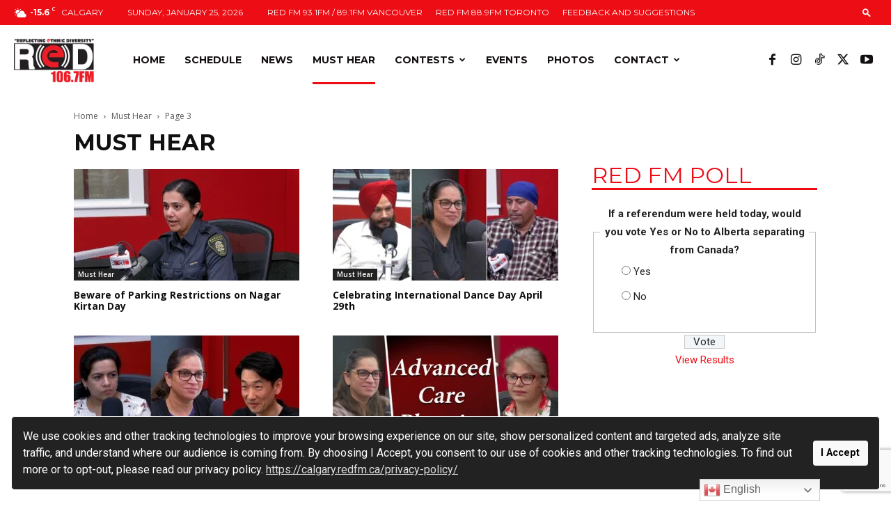

--- FILE ---
content_type: text/html; charset=utf-8
request_url: https://www.google.com/recaptcha/api2/anchor?ar=1&k=6LeXz9YUAAAAADHqIJDqiXSXUMdsGJv5-dM-YpcD&co=aHR0cHM6Ly9jYWxnYXJ5LnJlZGZtLmNhOjQ0Mw..&hl=en&v=PoyoqOPhxBO7pBk68S4YbpHZ&size=invisible&anchor-ms=20000&execute-ms=30000&cb=fwm5dbop0yyc
body_size: 49655
content:
<!DOCTYPE HTML><html dir="ltr" lang="en"><head><meta http-equiv="Content-Type" content="text/html; charset=UTF-8">
<meta http-equiv="X-UA-Compatible" content="IE=edge">
<title>reCAPTCHA</title>
<style type="text/css">
/* cyrillic-ext */
@font-face {
  font-family: 'Roboto';
  font-style: normal;
  font-weight: 400;
  font-stretch: 100%;
  src: url(//fonts.gstatic.com/s/roboto/v48/KFO7CnqEu92Fr1ME7kSn66aGLdTylUAMa3GUBHMdazTgWw.woff2) format('woff2');
  unicode-range: U+0460-052F, U+1C80-1C8A, U+20B4, U+2DE0-2DFF, U+A640-A69F, U+FE2E-FE2F;
}
/* cyrillic */
@font-face {
  font-family: 'Roboto';
  font-style: normal;
  font-weight: 400;
  font-stretch: 100%;
  src: url(//fonts.gstatic.com/s/roboto/v48/KFO7CnqEu92Fr1ME7kSn66aGLdTylUAMa3iUBHMdazTgWw.woff2) format('woff2');
  unicode-range: U+0301, U+0400-045F, U+0490-0491, U+04B0-04B1, U+2116;
}
/* greek-ext */
@font-face {
  font-family: 'Roboto';
  font-style: normal;
  font-weight: 400;
  font-stretch: 100%;
  src: url(//fonts.gstatic.com/s/roboto/v48/KFO7CnqEu92Fr1ME7kSn66aGLdTylUAMa3CUBHMdazTgWw.woff2) format('woff2');
  unicode-range: U+1F00-1FFF;
}
/* greek */
@font-face {
  font-family: 'Roboto';
  font-style: normal;
  font-weight: 400;
  font-stretch: 100%;
  src: url(//fonts.gstatic.com/s/roboto/v48/KFO7CnqEu92Fr1ME7kSn66aGLdTylUAMa3-UBHMdazTgWw.woff2) format('woff2');
  unicode-range: U+0370-0377, U+037A-037F, U+0384-038A, U+038C, U+038E-03A1, U+03A3-03FF;
}
/* math */
@font-face {
  font-family: 'Roboto';
  font-style: normal;
  font-weight: 400;
  font-stretch: 100%;
  src: url(//fonts.gstatic.com/s/roboto/v48/KFO7CnqEu92Fr1ME7kSn66aGLdTylUAMawCUBHMdazTgWw.woff2) format('woff2');
  unicode-range: U+0302-0303, U+0305, U+0307-0308, U+0310, U+0312, U+0315, U+031A, U+0326-0327, U+032C, U+032F-0330, U+0332-0333, U+0338, U+033A, U+0346, U+034D, U+0391-03A1, U+03A3-03A9, U+03B1-03C9, U+03D1, U+03D5-03D6, U+03F0-03F1, U+03F4-03F5, U+2016-2017, U+2034-2038, U+203C, U+2040, U+2043, U+2047, U+2050, U+2057, U+205F, U+2070-2071, U+2074-208E, U+2090-209C, U+20D0-20DC, U+20E1, U+20E5-20EF, U+2100-2112, U+2114-2115, U+2117-2121, U+2123-214F, U+2190, U+2192, U+2194-21AE, U+21B0-21E5, U+21F1-21F2, U+21F4-2211, U+2213-2214, U+2216-22FF, U+2308-230B, U+2310, U+2319, U+231C-2321, U+2336-237A, U+237C, U+2395, U+239B-23B7, U+23D0, U+23DC-23E1, U+2474-2475, U+25AF, U+25B3, U+25B7, U+25BD, U+25C1, U+25CA, U+25CC, U+25FB, U+266D-266F, U+27C0-27FF, U+2900-2AFF, U+2B0E-2B11, U+2B30-2B4C, U+2BFE, U+3030, U+FF5B, U+FF5D, U+1D400-1D7FF, U+1EE00-1EEFF;
}
/* symbols */
@font-face {
  font-family: 'Roboto';
  font-style: normal;
  font-weight: 400;
  font-stretch: 100%;
  src: url(//fonts.gstatic.com/s/roboto/v48/KFO7CnqEu92Fr1ME7kSn66aGLdTylUAMaxKUBHMdazTgWw.woff2) format('woff2');
  unicode-range: U+0001-000C, U+000E-001F, U+007F-009F, U+20DD-20E0, U+20E2-20E4, U+2150-218F, U+2190, U+2192, U+2194-2199, U+21AF, U+21E6-21F0, U+21F3, U+2218-2219, U+2299, U+22C4-22C6, U+2300-243F, U+2440-244A, U+2460-24FF, U+25A0-27BF, U+2800-28FF, U+2921-2922, U+2981, U+29BF, U+29EB, U+2B00-2BFF, U+4DC0-4DFF, U+FFF9-FFFB, U+10140-1018E, U+10190-1019C, U+101A0, U+101D0-101FD, U+102E0-102FB, U+10E60-10E7E, U+1D2C0-1D2D3, U+1D2E0-1D37F, U+1F000-1F0FF, U+1F100-1F1AD, U+1F1E6-1F1FF, U+1F30D-1F30F, U+1F315, U+1F31C, U+1F31E, U+1F320-1F32C, U+1F336, U+1F378, U+1F37D, U+1F382, U+1F393-1F39F, U+1F3A7-1F3A8, U+1F3AC-1F3AF, U+1F3C2, U+1F3C4-1F3C6, U+1F3CA-1F3CE, U+1F3D4-1F3E0, U+1F3ED, U+1F3F1-1F3F3, U+1F3F5-1F3F7, U+1F408, U+1F415, U+1F41F, U+1F426, U+1F43F, U+1F441-1F442, U+1F444, U+1F446-1F449, U+1F44C-1F44E, U+1F453, U+1F46A, U+1F47D, U+1F4A3, U+1F4B0, U+1F4B3, U+1F4B9, U+1F4BB, U+1F4BF, U+1F4C8-1F4CB, U+1F4D6, U+1F4DA, U+1F4DF, U+1F4E3-1F4E6, U+1F4EA-1F4ED, U+1F4F7, U+1F4F9-1F4FB, U+1F4FD-1F4FE, U+1F503, U+1F507-1F50B, U+1F50D, U+1F512-1F513, U+1F53E-1F54A, U+1F54F-1F5FA, U+1F610, U+1F650-1F67F, U+1F687, U+1F68D, U+1F691, U+1F694, U+1F698, U+1F6AD, U+1F6B2, U+1F6B9-1F6BA, U+1F6BC, U+1F6C6-1F6CF, U+1F6D3-1F6D7, U+1F6E0-1F6EA, U+1F6F0-1F6F3, U+1F6F7-1F6FC, U+1F700-1F7FF, U+1F800-1F80B, U+1F810-1F847, U+1F850-1F859, U+1F860-1F887, U+1F890-1F8AD, U+1F8B0-1F8BB, U+1F8C0-1F8C1, U+1F900-1F90B, U+1F93B, U+1F946, U+1F984, U+1F996, U+1F9E9, U+1FA00-1FA6F, U+1FA70-1FA7C, U+1FA80-1FA89, U+1FA8F-1FAC6, U+1FACE-1FADC, U+1FADF-1FAE9, U+1FAF0-1FAF8, U+1FB00-1FBFF;
}
/* vietnamese */
@font-face {
  font-family: 'Roboto';
  font-style: normal;
  font-weight: 400;
  font-stretch: 100%;
  src: url(//fonts.gstatic.com/s/roboto/v48/KFO7CnqEu92Fr1ME7kSn66aGLdTylUAMa3OUBHMdazTgWw.woff2) format('woff2');
  unicode-range: U+0102-0103, U+0110-0111, U+0128-0129, U+0168-0169, U+01A0-01A1, U+01AF-01B0, U+0300-0301, U+0303-0304, U+0308-0309, U+0323, U+0329, U+1EA0-1EF9, U+20AB;
}
/* latin-ext */
@font-face {
  font-family: 'Roboto';
  font-style: normal;
  font-weight: 400;
  font-stretch: 100%;
  src: url(//fonts.gstatic.com/s/roboto/v48/KFO7CnqEu92Fr1ME7kSn66aGLdTylUAMa3KUBHMdazTgWw.woff2) format('woff2');
  unicode-range: U+0100-02BA, U+02BD-02C5, U+02C7-02CC, U+02CE-02D7, U+02DD-02FF, U+0304, U+0308, U+0329, U+1D00-1DBF, U+1E00-1E9F, U+1EF2-1EFF, U+2020, U+20A0-20AB, U+20AD-20C0, U+2113, U+2C60-2C7F, U+A720-A7FF;
}
/* latin */
@font-face {
  font-family: 'Roboto';
  font-style: normal;
  font-weight: 400;
  font-stretch: 100%;
  src: url(//fonts.gstatic.com/s/roboto/v48/KFO7CnqEu92Fr1ME7kSn66aGLdTylUAMa3yUBHMdazQ.woff2) format('woff2');
  unicode-range: U+0000-00FF, U+0131, U+0152-0153, U+02BB-02BC, U+02C6, U+02DA, U+02DC, U+0304, U+0308, U+0329, U+2000-206F, U+20AC, U+2122, U+2191, U+2193, U+2212, U+2215, U+FEFF, U+FFFD;
}
/* cyrillic-ext */
@font-face {
  font-family: 'Roboto';
  font-style: normal;
  font-weight: 500;
  font-stretch: 100%;
  src: url(//fonts.gstatic.com/s/roboto/v48/KFO7CnqEu92Fr1ME7kSn66aGLdTylUAMa3GUBHMdazTgWw.woff2) format('woff2');
  unicode-range: U+0460-052F, U+1C80-1C8A, U+20B4, U+2DE0-2DFF, U+A640-A69F, U+FE2E-FE2F;
}
/* cyrillic */
@font-face {
  font-family: 'Roboto';
  font-style: normal;
  font-weight: 500;
  font-stretch: 100%;
  src: url(//fonts.gstatic.com/s/roboto/v48/KFO7CnqEu92Fr1ME7kSn66aGLdTylUAMa3iUBHMdazTgWw.woff2) format('woff2');
  unicode-range: U+0301, U+0400-045F, U+0490-0491, U+04B0-04B1, U+2116;
}
/* greek-ext */
@font-face {
  font-family: 'Roboto';
  font-style: normal;
  font-weight: 500;
  font-stretch: 100%;
  src: url(//fonts.gstatic.com/s/roboto/v48/KFO7CnqEu92Fr1ME7kSn66aGLdTylUAMa3CUBHMdazTgWw.woff2) format('woff2');
  unicode-range: U+1F00-1FFF;
}
/* greek */
@font-face {
  font-family: 'Roboto';
  font-style: normal;
  font-weight: 500;
  font-stretch: 100%;
  src: url(//fonts.gstatic.com/s/roboto/v48/KFO7CnqEu92Fr1ME7kSn66aGLdTylUAMa3-UBHMdazTgWw.woff2) format('woff2');
  unicode-range: U+0370-0377, U+037A-037F, U+0384-038A, U+038C, U+038E-03A1, U+03A3-03FF;
}
/* math */
@font-face {
  font-family: 'Roboto';
  font-style: normal;
  font-weight: 500;
  font-stretch: 100%;
  src: url(//fonts.gstatic.com/s/roboto/v48/KFO7CnqEu92Fr1ME7kSn66aGLdTylUAMawCUBHMdazTgWw.woff2) format('woff2');
  unicode-range: U+0302-0303, U+0305, U+0307-0308, U+0310, U+0312, U+0315, U+031A, U+0326-0327, U+032C, U+032F-0330, U+0332-0333, U+0338, U+033A, U+0346, U+034D, U+0391-03A1, U+03A3-03A9, U+03B1-03C9, U+03D1, U+03D5-03D6, U+03F0-03F1, U+03F4-03F5, U+2016-2017, U+2034-2038, U+203C, U+2040, U+2043, U+2047, U+2050, U+2057, U+205F, U+2070-2071, U+2074-208E, U+2090-209C, U+20D0-20DC, U+20E1, U+20E5-20EF, U+2100-2112, U+2114-2115, U+2117-2121, U+2123-214F, U+2190, U+2192, U+2194-21AE, U+21B0-21E5, U+21F1-21F2, U+21F4-2211, U+2213-2214, U+2216-22FF, U+2308-230B, U+2310, U+2319, U+231C-2321, U+2336-237A, U+237C, U+2395, U+239B-23B7, U+23D0, U+23DC-23E1, U+2474-2475, U+25AF, U+25B3, U+25B7, U+25BD, U+25C1, U+25CA, U+25CC, U+25FB, U+266D-266F, U+27C0-27FF, U+2900-2AFF, U+2B0E-2B11, U+2B30-2B4C, U+2BFE, U+3030, U+FF5B, U+FF5D, U+1D400-1D7FF, U+1EE00-1EEFF;
}
/* symbols */
@font-face {
  font-family: 'Roboto';
  font-style: normal;
  font-weight: 500;
  font-stretch: 100%;
  src: url(//fonts.gstatic.com/s/roboto/v48/KFO7CnqEu92Fr1ME7kSn66aGLdTylUAMaxKUBHMdazTgWw.woff2) format('woff2');
  unicode-range: U+0001-000C, U+000E-001F, U+007F-009F, U+20DD-20E0, U+20E2-20E4, U+2150-218F, U+2190, U+2192, U+2194-2199, U+21AF, U+21E6-21F0, U+21F3, U+2218-2219, U+2299, U+22C4-22C6, U+2300-243F, U+2440-244A, U+2460-24FF, U+25A0-27BF, U+2800-28FF, U+2921-2922, U+2981, U+29BF, U+29EB, U+2B00-2BFF, U+4DC0-4DFF, U+FFF9-FFFB, U+10140-1018E, U+10190-1019C, U+101A0, U+101D0-101FD, U+102E0-102FB, U+10E60-10E7E, U+1D2C0-1D2D3, U+1D2E0-1D37F, U+1F000-1F0FF, U+1F100-1F1AD, U+1F1E6-1F1FF, U+1F30D-1F30F, U+1F315, U+1F31C, U+1F31E, U+1F320-1F32C, U+1F336, U+1F378, U+1F37D, U+1F382, U+1F393-1F39F, U+1F3A7-1F3A8, U+1F3AC-1F3AF, U+1F3C2, U+1F3C4-1F3C6, U+1F3CA-1F3CE, U+1F3D4-1F3E0, U+1F3ED, U+1F3F1-1F3F3, U+1F3F5-1F3F7, U+1F408, U+1F415, U+1F41F, U+1F426, U+1F43F, U+1F441-1F442, U+1F444, U+1F446-1F449, U+1F44C-1F44E, U+1F453, U+1F46A, U+1F47D, U+1F4A3, U+1F4B0, U+1F4B3, U+1F4B9, U+1F4BB, U+1F4BF, U+1F4C8-1F4CB, U+1F4D6, U+1F4DA, U+1F4DF, U+1F4E3-1F4E6, U+1F4EA-1F4ED, U+1F4F7, U+1F4F9-1F4FB, U+1F4FD-1F4FE, U+1F503, U+1F507-1F50B, U+1F50D, U+1F512-1F513, U+1F53E-1F54A, U+1F54F-1F5FA, U+1F610, U+1F650-1F67F, U+1F687, U+1F68D, U+1F691, U+1F694, U+1F698, U+1F6AD, U+1F6B2, U+1F6B9-1F6BA, U+1F6BC, U+1F6C6-1F6CF, U+1F6D3-1F6D7, U+1F6E0-1F6EA, U+1F6F0-1F6F3, U+1F6F7-1F6FC, U+1F700-1F7FF, U+1F800-1F80B, U+1F810-1F847, U+1F850-1F859, U+1F860-1F887, U+1F890-1F8AD, U+1F8B0-1F8BB, U+1F8C0-1F8C1, U+1F900-1F90B, U+1F93B, U+1F946, U+1F984, U+1F996, U+1F9E9, U+1FA00-1FA6F, U+1FA70-1FA7C, U+1FA80-1FA89, U+1FA8F-1FAC6, U+1FACE-1FADC, U+1FADF-1FAE9, U+1FAF0-1FAF8, U+1FB00-1FBFF;
}
/* vietnamese */
@font-face {
  font-family: 'Roboto';
  font-style: normal;
  font-weight: 500;
  font-stretch: 100%;
  src: url(//fonts.gstatic.com/s/roboto/v48/KFO7CnqEu92Fr1ME7kSn66aGLdTylUAMa3OUBHMdazTgWw.woff2) format('woff2');
  unicode-range: U+0102-0103, U+0110-0111, U+0128-0129, U+0168-0169, U+01A0-01A1, U+01AF-01B0, U+0300-0301, U+0303-0304, U+0308-0309, U+0323, U+0329, U+1EA0-1EF9, U+20AB;
}
/* latin-ext */
@font-face {
  font-family: 'Roboto';
  font-style: normal;
  font-weight: 500;
  font-stretch: 100%;
  src: url(//fonts.gstatic.com/s/roboto/v48/KFO7CnqEu92Fr1ME7kSn66aGLdTylUAMa3KUBHMdazTgWw.woff2) format('woff2');
  unicode-range: U+0100-02BA, U+02BD-02C5, U+02C7-02CC, U+02CE-02D7, U+02DD-02FF, U+0304, U+0308, U+0329, U+1D00-1DBF, U+1E00-1E9F, U+1EF2-1EFF, U+2020, U+20A0-20AB, U+20AD-20C0, U+2113, U+2C60-2C7F, U+A720-A7FF;
}
/* latin */
@font-face {
  font-family: 'Roboto';
  font-style: normal;
  font-weight: 500;
  font-stretch: 100%;
  src: url(//fonts.gstatic.com/s/roboto/v48/KFO7CnqEu92Fr1ME7kSn66aGLdTylUAMa3yUBHMdazQ.woff2) format('woff2');
  unicode-range: U+0000-00FF, U+0131, U+0152-0153, U+02BB-02BC, U+02C6, U+02DA, U+02DC, U+0304, U+0308, U+0329, U+2000-206F, U+20AC, U+2122, U+2191, U+2193, U+2212, U+2215, U+FEFF, U+FFFD;
}
/* cyrillic-ext */
@font-face {
  font-family: 'Roboto';
  font-style: normal;
  font-weight: 900;
  font-stretch: 100%;
  src: url(//fonts.gstatic.com/s/roboto/v48/KFO7CnqEu92Fr1ME7kSn66aGLdTylUAMa3GUBHMdazTgWw.woff2) format('woff2');
  unicode-range: U+0460-052F, U+1C80-1C8A, U+20B4, U+2DE0-2DFF, U+A640-A69F, U+FE2E-FE2F;
}
/* cyrillic */
@font-face {
  font-family: 'Roboto';
  font-style: normal;
  font-weight: 900;
  font-stretch: 100%;
  src: url(//fonts.gstatic.com/s/roboto/v48/KFO7CnqEu92Fr1ME7kSn66aGLdTylUAMa3iUBHMdazTgWw.woff2) format('woff2');
  unicode-range: U+0301, U+0400-045F, U+0490-0491, U+04B0-04B1, U+2116;
}
/* greek-ext */
@font-face {
  font-family: 'Roboto';
  font-style: normal;
  font-weight: 900;
  font-stretch: 100%;
  src: url(//fonts.gstatic.com/s/roboto/v48/KFO7CnqEu92Fr1ME7kSn66aGLdTylUAMa3CUBHMdazTgWw.woff2) format('woff2');
  unicode-range: U+1F00-1FFF;
}
/* greek */
@font-face {
  font-family: 'Roboto';
  font-style: normal;
  font-weight: 900;
  font-stretch: 100%;
  src: url(//fonts.gstatic.com/s/roboto/v48/KFO7CnqEu92Fr1ME7kSn66aGLdTylUAMa3-UBHMdazTgWw.woff2) format('woff2');
  unicode-range: U+0370-0377, U+037A-037F, U+0384-038A, U+038C, U+038E-03A1, U+03A3-03FF;
}
/* math */
@font-face {
  font-family: 'Roboto';
  font-style: normal;
  font-weight: 900;
  font-stretch: 100%;
  src: url(//fonts.gstatic.com/s/roboto/v48/KFO7CnqEu92Fr1ME7kSn66aGLdTylUAMawCUBHMdazTgWw.woff2) format('woff2');
  unicode-range: U+0302-0303, U+0305, U+0307-0308, U+0310, U+0312, U+0315, U+031A, U+0326-0327, U+032C, U+032F-0330, U+0332-0333, U+0338, U+033A, U+0346, U+034D, U+0391-03A1, U+03A3-03A9, U+03B1-03C9, U+03D1, U+03D5-03D6, U+03F0-03F1, U+03F4-03F5, U+2016-2017, U+2034-2038, U+203C, U+2040, U+2043, U+2047, U+2050, U+2057, U+205F, U+2070-2071, U+2074-208E, U+2090-209C, U+20D0-20DC, U+20E1, U+20E5-20EF, U+2100-2112, U+2114-2115, U+2117-2121, U+2123-214F, U+2190, U+2192, U+2194-21AE, U+21B0-21E5, U+21F1-21F2, U+21F4-2211, U+2213-2214, U+2216-22FF, U+2308-230B, U+2310, U+2319, U+231C-2321, U+2336-237A, U+237C, U+2395, U+239B-23B7, U+23D0, U+23DC-23E1, U+2474-2475, U+25AF, U+25B3, U+25B7, U+25BD, U+25C1, U+25CA, U+25CC, U+25FB, U+266D-266F, U+27C0-27FF, U+2900-2AFF, U+2B0E-2B11, U+2B30-2B4C, U+2BFE, U+3030, U+FF5B, U+FF5D, U+1D400-1D7FF, U+1EE00-1EEFF;
}
/* symbols */
@font-face {
  font-family: 'Roboto';
  font-style: normal;
  font-weight: 900;
  font-stretch: 100%;
  src: url(//fonts.gstatic.com/s/roboto/v48/KFO7CnqEu92Fr1ME7kSn66aGLdTylUAMaxKUBHMdazTgWw.woff2) format('woff2');
  unicode-range: U+0001-000C, U+000E-001F, U+007F-009F, U+20DD-20E0, U+20E2-20E4, U+2150-218F, U+2190, U+2192, U+2194-2199, U+21AF, U+21E6-21F0, U+21F3, U+2218-2219, U+2299, U+22C4-22C6, U+2300-243F, U+2440-244A, U+2460-24FF, U+25A0-27BF, U+2800-28FF, U+2921-2922, U+2981, U+29BF, U+29EB, U+2B00-2BFF, U+4DC0-4DFF, U+FFF9-FFFB, U+10140-1018E, U+10190-1019C, U+101A0, U+101D0-101FD, U+102E0-102FB, U+10E60-10E7E, U+1D2C0-1D2D3, U+1D2E0-1D37F, U+1F000-1F0FF, U+1F100-1F1AD, U+1F1E6-1F1FF, U+1F30D-1F30F, U+1F315, U+1F31C, U+1F31E, U+1F320-1F32C, U+1F336, U+1F378, U+1F37D, U+1F382, U+1F393-1F39F, U+1F3A7-1F3A8, U+1F3AC-1F3AF, U+1F3C2, U+1F3C4-1F3C6, U+1F3CA-1F3CE, U+1F3D4-1F3E0, U+1F3ED, U+1F3F1-1F3F3, U+1F3F5-1F3F7, U+1F408, U+1F415, U+1F41F, U+1F426, U+1F43F, U+1F441-1F442, U+1F444, U+1F446-1F449, U+1F44C-1F44E, U+1F453, U+1F46A, U+1F47D, U+1F4A3, U+1F4B0, U+1F4B3, U+1F4B9, U+1F4BB, U+1F4BF, U+1F4C8-1F4CB, U+1F4D6, U+1F4DA, U+1F4DF, U+1F4E3-1F4E6, U+1F4EA-1F4ED, U+1F4F7, U+1F4F9-1F4FB, U+1F4FD-1F4FE, U+1F503, U+1F507-1F50B, U+1F50D, U+1F512-1F513, U+1F53E-1F54A, U+1F54F-1F5FA, U+1F610, U+1F650-1F67F, U+1F687, U+1F68D, U+1F691, U+1F694, U+1F698, U+1F6AD, U+1F6B2, U+1F6B9-1F6BA, U+1F6BC, U+1F6C6-1F6CF, U+1F6D3-1F6D7, U+1F6E0-1F6EA, U+1F6F0-1F6F3, U+1F6F7-1F6FC, U+1F700-1F7FF, U+1F800-1F80B, U+1F810-1F847, U+1F850-1F859, U+1F860-1F887, U+1F890-1F8AD, U+1F8B0-1F8BB, U+1F8C0-1F8C1, U+1F900-1F90B, U+1F93B, U+1F946, U+1F984, U+1F996, U+1F9E9, U+1FA00-1FA6F, U+1FA70-1FA7C, U+1FA80-1FA89, U+1FA8F-1FAC6, U+1FACE-1FADC, U+1FADF-1FAE9, U+1FAF0-1FAF8, U+1FB00-1FBFF;
}
/* vietnamese */
@font-face {
  font-family: 'Roboto';
  font-style: normal;
  font-weight: 900;
  font-stretch: 100%;
  src: url(//fonts.gstatic.com/s/roboto/v48/KFO7CnqEu92Fr1ME7kSn66aGLdTylUAMa3OUBHMdazTgWw.woff2) format('woff2');
  unicode-range: U+0102-0103, U+0110-0111, U+0128-0129, U+0168-0169, U+01A0-01A1, U+01AF-01B0, U+0300-0301, U+0303-0304, U+0308-0309, U+0323, U+0329, U+1EA0-1EF9, U+20AB;
}
/* latin-ext */
@font-face {
  font-family: 'Roboto';
  font-style: normal;
  font-weight: 900;
  font-stretch: 100%;
  src: url(//fonts.gstatic.com/s/roboto/v48/KFO7CnqEu92Fr1ME7kSn66aGLdTylUAMa3KUBHMdazTgWw.woff2) format('woff2');
  unicode-range: U+0100-02BA, U+02BD-02C5, U+02C7-02CC, U+02CE-02D7, U+02DD-02FF, U+0304, U+0308, U+0329, U+1D00-1DBF, U+1E00-1E9F, U+1EF2-1EFF, U+2020, U+20A0-20AB, U+20AD-20C0, U+2113, U+2C60-2C7F, U+A720-A7FF;
}
/* latin */
@font-face {
  font-family: 'Roboto';
  font-style: normal;
  font-weight: 900;
  font-stretch: 100%;
  src: url(//fonts.gstatic.com/s/roboto/v48/KFO7CnqEu92Fr1ME7kSn66aGLdTylUAMa3yUBHMdazQ.woff2) format('woff2');
  unicode-range: U+0000-00FF, U+0131, U+0152-0153, U+02BB-02BC, U+02C6, U+02DA, U+02DC, U+0304, U+0308, U+0329, U+2000-206F, U+20AC, U+2122, U+2191, U+2193, U+2212, U+2215, U+FEFF, U+FFFD;
}

</style>
<link rel="stylesheet" type="text/css" href="https://www.gstatic.com/recaptcha/releases/PoyoqOPhxBO7pBk68S4YbpHZ/styles__ltr.css">
<script nonce="bHknv2p0MtYhS5XNPYnA7A" type="text/javascript">window['__recaptcha_api'] = 'https://www.google.com/recaptcha/api2/';</script>
<script type="text/javascript" src="https://www.gstatic.com/recaptcha/releases/PoyoqOPhxBO7pBk68S4YbpHZ/recaptcha__en.js" nonce="bHknv2p0MtYhS5XNPYnA7A">
      
    </script></head>
<body><div id="rc-anchor-alert" class="rc-anchor-alert"></div>
<input type="hidden" id="recaptcha-token" value="[base64]">
<script type="text/javascript" nonce="bHknv2p0MtYhS5XNPYnA7A">
      recaptcha.anchor.Main.init("[\x22ainput\x22,[\x22bgdata\x22,\x22\x22,\[base64]/[base64]/MjU1Ong/[base64]/[base64]/[base64]/[base64]/[base64]/[base64]/[base64]/[base64]/[base64]/[base64]/[base64]/[base64]/[base64]/[base64]/[base64]\\u003d\x22,\[base64]\\u003d\\u003d\x22,\x22woYVPzk/w7VAYMKnw7JcwpHCo8KIGVvCqsK0Wisow40iw61jczPCvMOdMEPDuQ08CDwLaBIYwrFWWjTDlTnDqcKhMzh3BMK7LMKSwrVBYBbDgE7CqmI/w54vUHLDrMOvwoTDrgnDlcOKccOtw609GjFVKh3DthdCwrfDgMOuGzfDj8KPLARyB8OAw7HDisKIw6/[base64]/[base64]/a8K1w69YwoELXWTCkmzCsFYlwpl1w6/Dh8ODwrHDscO+Lih3wooXRsKaelghCxnChlxrcAZYwoItaXR1RkBGc0ZGOyEJw7sgC0XCo8OZfsO0wrfDvSTDosO0P8OmYn9JwoDDgcKXZhsRwrA/U8KFw6HCvSfDiMKESBrCl8KZw43DrMOjw5EDworCmMOIaUQPw4zCq3rChAvCgFkVRzI3Ug0Uwp7CgcOlwp8Qw7TCo8K0V0fDrcKdfAvCu2DDvC7DswdCw706w6fCsgpjw4/CvQBGBm7CvCYsb1XDuBQhw77CucOtEMONwobCjcK7LMK8AsK1w7p1w75MwrbCijHClhUfwrPCkhdLwoXCoTbDjcOLFcOjanpuBcOqBBMYwo/Cg8O+w71TdMKsRmLCny3DjjnCu8KRCwZZScOjw4PCrhPCoMOxwpTDs39DY0vCkMO3w5zCr8OvwpTClztYwofDsMOLwrNDw54Tw54FEFE9w4rDrMK0GQ7CncO8Rj3Dt0TDksOjGV5zwokhwoRfw4dCw7/DhQsDw4waIcOMw4QqwrPDrj1uTcOwwobDu8OsBMOVaAR4X2wXUxTCj8OvfMOnCMO6w7U/dMOgNMOlecKINsK3wpTCsS/DkQV8YyzCt8KWaBrDmsOlw6nCksOFUhnDusOpfBB2Rl/Dh1BZwqbCucKudcOUVsOmw73Dpw/[base64]/wrJ3RgjDrMOtb8OBwpzDqUvDvQIQw5ouSMKBwoTCs1tBccOowqBTI8OUwrlJw6/CtcKuMzTCsMO8XXfCsBohw5sFeMKFYsOQPcKUwqE3w7/[base64]/UMK/ccOsfMK0LcOVTFvDrCjDvcOGAcKgfArCs1DChMKrCcOdwqlOU8KoVcKVw7/ClMOYwpcdT8OIwr7DqTPCpcK4wr7DrcOOZxczFV/[base64]/[base64]/[base64]/Ch1JfDQ4RwpPCmcObw7kUZkoydzzDug8xF8KSwoQew7TDksKiw6nDj8OBw4w2w6E6JMONwqQJw49oA8Okwr7ClVHCr8Oww6/[base64]/DscOUwrbCqMOaQcKtDwpiG2sJwpM8YMOoLRPDiMKQwoYtw4fCmVACwrzCtsKxwpXCqDrDrsOgw6PDg8OYwpBlwq1qF8KRwrDDm8KrYsK7NsOrw6rCgcO6NA/CpTLDr0/Cj8OKw6NOC0VfXcOfwqMyNcKhwrzDh8ONUzPDp8OeWMOOwr/[base64]/[base64]/Ck0vCqcOdw7jDo8OCwoDCuS7Dty7DgsOnwpAHNMKYw7Zqw4vCl28WwqBIKGvDpwHDo8OUwpQjEzvCnSvDlcKKEEnDvlNDd1wswqlYK8Kaw5vCjMOBTsKvRjJ6cSY+w4V+w4LCpcK4PQd5AMKtw58SwrJtH3hWHVXDl8OOUh02KSPDgMOVwp/DqXPCt8KiSjB0WjzDlcOldj3Cu8OWw6bDqirDlykgcMKgw7Jfw6vDi38WwrTDvwtKEcOvwop0w40XwrBmF8KYMMOdQMOWOMKJwoIgwqJxw6oNX8KkYMOmCMOsw5PClMKswrjDtR5Wwr/DkUQ3B8OhV8KeR8KHVcOqOz9yRMKSwpbDjMOgwovChMKYfFFbc8KWbkxSwr/CpMKCwqzChsO9HMOfDhlrRA4LTmVBCcO9csKSwq/CsMKjwoorwoXCmsONw5gmY8OpSsOrccOTw4sow53Dl8OGwp7DjMK/[base64]/Qw/[base64]/[base64]/[base64]/[base64]/[base64]/[base64]/Dkmt9wo/CrEPDt8KTw4MEPsKww6HCmAcwH1TDjwxnCEbCnVl0w4fCv8Oww55KZj02KsOkwoTCmsOTKsKCwp1nwoF2PMOqwp4RE8KGCAhmMjVgw5DCqcOdwp/Co8KiDBwvwrJ0fsOKXwLCr37CoMK3wp4VDXE6wohrw792EsO/YsOIw54eVUxPdDPCr8O0TMOJecK1HsOpw707wpAqwobClsKCw6g5CVPCvsKgw7s8JVLDhcOBw5PClMO1w6d6wrpQeAjDpgrCjCjCusOfwpXCpCoHMsKQwpTDunRENCvCpwoAwo9JDsKMDGd9aCfDoUlCw5ZFw4/DphPDg1AJwpVUC0jCtmDCoMKDwqhEQWXDjsOYwonCq8O7w5wddMOhWBPDlMOJPyJ5w7xXeUJsAcOmK8KWB0XDlS5pRELDqWoOwpYLC0rCiMKgMcOCw7XCnk3ClsK1woPCusKTMAoXwpPCksK0woRmwrB0QsKjMcOuSsOcw7d3w67Dhx/Ct8KoPSfCuS/ChsKSfj3DtsOzR8O8w7jCpMO3wpcMwqtafF7Ds8Onfg07wpPCmiTCiwPDsms0Tgp3w7HCpU4CFj/Dp3bDqsOaLm19w7FgIgogUsKKU8O+JUbCuXzDqMO5w6I8wrV7d19Ew7k8w6DCsADClXsAP8OzJTsdwoVPRsKhFcOgw6XCnDVMwq9pw6XCg1TCsDfDt8OEHUXDj2PChXRWw7gDBiHDkMKzwrExGsOpw7fDlHrClG/CgwNXYMOSfsONe8OSH2QUWEtwwrJ3wpTDlChwAsOWwoLCs8K1w4EPCcO9N8OXwrMhw50NU8KBw73DmVXDhQDCq8KHSAHCkMOOIMK9woHDsE9EGWLDvB/Cv8OMw793OcONOMKRwrFpw4loa07CosOfP8KBDhpYw7zDq2lKw6ckXWfCgyFDw6R4wpVew74SahTCpi/[base64]/CjyRKw6DDtMKew4XCvsKHf8O/QEzCrcK/wrLCpsOrw5pgwpLChSsidBFzw5rDk8K7Ix0hDcKmw6UbU0bCssOIE0HCqmdKwr8wwro8w51BHhYww6/DrsKPTSXDuj8wwrrCnCtYeMKrw5XChMKCw6lnw41UU8OCKHvDoBvDjU0yG8KywrEfw6jDvipuw4ZTV8Kmw4LCucOTEyjDsWZrwrbCtV9owrZCQmLDjSPCtsKnw5/CpEDCjmrDsQ0+VsKfwpLCnsKVw7vDnXx5w7DCpcO3bgPCvcOAw4TClMOpRxInwqzCmikuMVknw7fDrcO2woLClm5JAHbDpl/DrcKgHMOHPU98w6HDi8KTCsKMwr8+w7B/w5HCsE3Cvk02Ey7DnMKIUcKyw74QwojDslzDmUo1w5PCo3zCn8OkDXQLNRVvQ0DDkl98w6rDh3LDvMONw7rDtzXDkcO4ZMKrwpvCvMOWHMOwAyLDqQB8YcOJaFHDqMOkY8OGFcKQw6/CqMKZwp8owovDv0PDgy8qWW1ALl3Dn03CvsO2Y8OVw7/DlsOgwrrCkcOPwplef2c4JzAAQF4jbcOFwo7CnlLDulUmwppAw6XDg8O1w5Azw7vCv8KjXCI6w64HTsKlfirCpcOHHsKDOhF2w63CgTzDnMKuV2guH8OJwpjDhhoAw4HCoMO/w55ew5/CugMgEMK9VMO3EkfDosKXcBFxwoAafsOQRWPDnnt4wpdmwq4RwqFWR1PCvD7CoW3DgX3Dn2fDtcOODGNXUDowwofDgWU4w5DCrsOfw5g9w5zDvcOtXE4Ew4pAw6pLcsKhBH/Djm3DtcKjflVCRkrDn8K3YSnCnXUYwpx9w6UbBREaFl/[base64]/CrlrCvRxmYXgtw4TCkwQhw6FRPsKzwq5zfMOVNhl4R14oSsKtwqrCjH4yJ8KUw5BmSsOPJMOAwo7DgH12w5/CrMKGw5duw4sdf8OiwrrCpiHDnMK5wpLDisOQcsKAcjbDgxfCrhHDk8KjwrHCgMOxwoNqw7Q2wqLCrk/Dp8ODwrTDlA3DucKYYR0nwplLwplbecK9wpApUMKsw5zDlxLDmkfDjRUXwpVIw4rDrQ/DnsKQcMOWwonCtMKJw7AMBxrDkSsCwoBtwrRRwoVqw4FIAsK0ETXCi8OPw5vCkMK5USJjw6FSSh9Cw4nCpF/CtGQ5asKJCnvDhiTDg8KJwq7DiFU+w47CuMOUw4I6bMOkwqfDuRHDgQ3DmR8nw7bDqFPDhlckKMOkDMKbwqnDpC/[base64]/CucKWIsKDDD/CsXEsO23DpsOXchxbJsKyb17DrcO1d8KvJArCrzUIw5rCnsK6KcONwo3Dqg/Cn8KoVGfCr0dFw5dUwpYCwqt4dMOqJ2QLTBIOw58eBmvDsMKQbcOxwpfDv8KzwrJ4FXTDlWzCsV1ZITvDvcOza8K0wrk9DcKod8KFbcKgwrElUzk5fjPCt8K/w4Rpwr3CocKcw58nwoUiwpl2HMK/wpA2H8KEwpMjWFLDoAJrLyvDqgXCjQd/w7fCvDjDs8K+w5nCtAAWbcKKWGYXaMOjfsOqwpPDl8ODw6cGw5vCnsOqfnbDmkVlwoPDinF3I8KVwp1bwpTCtCHCh0JIfCUJw4HDh8OAwodNwrk/w7XDr8K2AyPDjcK8wqcgwrMCPsOkRwnCm8OCwr/[base64]/w5xTw5fCl8KLw6wwwr12dU5Yd8Ksw4M7w5dZZRLDom3DgsOgNCnClsOTwr7CqWLDoS9QWygBGBTCpW7CksOxTTtbwqvDicKtNFYlBMObH14PwopPw7p8OsOXw7rCuBM3wqkGLVHDiRvDkcO7w7YSIsKFY8Oewo09SErDvMOLwqPDssKUw6zClcK3YzDCk8K/AMKNw6NGeH9tAwvCqMKxw6HClcKdwpDDlmh6IntGXFbCnMKIbsOFVMKgw7XDrMOZwq1vQMOSc8Kow43DhcONw5HDgScSJMKlFBsqYMKxw6wQfsKTSsKiw6LCs8KjeiZ3NWPDgcOhZ8K7K0ksZXvDmcOwSD9WMG0zwoN0wpMdOMOSwqJswrzDrgFEWn/CqMKLw78kwqcmAgsiw6PDh8K/NMOgexXCuMOnw5bCp8Oow4vDmMKrwqvCiTHDg8KJwrUkwqbClcKTL2LCtAdlbcKEwr7Do8OVwqIgw456SsOFw7EMRsOkWMK5wpbDrClSwrvDu8OyCcKRwo1pL2U4wqx3w4/CgcO9worCuzbCiMKnaBbDuMKxwrzCqUpIw5N1wq8xT8ORw4BXwqPCpgUqWChBwo7Cg2bCl1Q9wrY/wo3DlMKbBcKFwqxTw5ZsVcOJw4p9wqIUw7/Dj13CmcKUwoFATQcyw4JHTl7DlHjDkEZCDQNkw498Hm4Ew5c4OsOJbsKmwoHDj0PDo8K1wr7Dm8Kswpx2LizCq2REwqEEMcOywpnCvnxXVH/Dg8KWIcOqECYEw6zClm3CiGdOwr9Cw5TChsKGdGpVeFEOZMOdfsO/KsOOw6jCrcO4wr5Bwpw6VXXCoMOHHSkEwp/Du8KIVwkdRcK8U0PConctwrIEN8Ovw4AjwrtOP2RHNTQEw7YhEcKbw5XDgwERIyPCmsOgFxvCjsOqw5N+ZRVpBVvDjHTCisOJw4LDjcKME8O7w544w5/ClcKbA8OyccOpJh1gw6xLI8OHwrJnw4bCpVfCtMKpEsK5woDCn0nDlGPChMKBTnBDwoxBeyjCmQ3Dn0HCvcOrFgxew4DDkUHCicKEw7/DtcK6BR0jTcOYwqzDmCrDjsKbD2oFw5w8w5zChn/Cqx48EsOJw4nDtcK9GB/CgsKsRgrCtsOvczjDu8OMS0vDgn4OEcOuX8OvwrTDlMKxwpzCn3/DosKtwrV5YMO9wq9UwrfCh3jCsRzDiMKSGhHDoATCk8O7NUzDrsOOw7XCj21/DcOeVDTDjsKEZ8OSecKxw5E+woxxwqnCtMKwwoXCh8KnwosiwpPCjsOawrDDsmHCoFhsXAFCb2tlw4pdP8OZwopUwp3DpFcnNnDCt3ALw5YZwpY7w4/DlDLCm1M/w6nCvHknw53DlQ7DuTZcwrlVw4w6w4IrdkrClcKjV8OcwrjCksKYwrJ7wqsRWzQ/[base64]/DvwzDv8KyXFTCgcOOfWvCoMKrMEnDrsOMYHRnXnFCwpjDnB0QwqR/[base64]/CucOow7Y1w6nDvHbCpWEzFmgfw6TDqkTDhMO5w4/[base64]/[base64]/wonDlcKZwpcpw63CnWQ3NMKoa2gxwqBUT8KVRTzCscKoYDDDtUQ5wqpqXMKhHcOkw59RKMKDU3nDmFdUwogowr1rdxttTcKfRcKfwpAecsKvHsO9RAR2wrHDghHCkMKhwpQVcXxacgAAwrrDkMOvwpbCo8OkSHnCpW5oQMKTw4wQXcKZw6HCo0gTw5/CtcOdHnsAwo4cdcKrMMK1w4gJOBPDhEh6R8OMNATCucKnKMKDYGvCg1PDrsOYaQU4w6VBw6vCrhPChlLCoyrCmsOJwqDCtcKFNMO7w4kdOcO3w6dIwqxgXcOHKQPCrTYvw5nDqMKyw73DkV7Dnl7DjygeK8OSRcO5OQ3DoMKawpBgw6I6BSvCnjzCnsOxwp3ChsK/wovDlMK1wovCh3rDqj1eKi3DoD9nw5LCl8KpAH5uLw1swpvCvcOhw4IUU8OQHsOwImdHwpTCqcKKw53DjsK+TyzCtsKnw4xuw5nCszIYNsK3w5BHPB/Ct8OIEMOsPVnCnmIHSlhRSsOaf8KjwoYGBsKLwp3CvihLwoLCusOHw5zDg8KEwrXCrcKwMcKfV8OpwrtqYcKkwphLN8KlworCk8OxT8Kawq0SDcOpwow6woTDl8KXG8OCW0DDnytwUMODwp1Iw79qw7BDwqBPwqXCnHBkWcKsHMKSwqwzwq/DnMO5JsKTbQfDgcKdw43CmcKxw75iK8KLw6HCuRMAO8Kywp0iTEZhXcO4wqFiOxFYwpcJwrpDwrPDp8K1w6E1w7Vxw7LCrD9bcsKrw6TCncKlw4DDky3CpcKxalI3w7UXDMKqw5dQIFPCmWzCgXYIw6bDpwTCoQ/CqMKAT8KLwpp9wozCnFHCn0zDp8KvLB/Cu8O2TcKXwpzCmShQe3fCjsOYPkXCmTJKw5/DkcKOU0vDucOPwqwOwog0YcKZBMKnaGzChXHCixsIw5hePGzCocKWw5nCusOcw6HDgMO3w5E3wrBEwpHCucKTwr3Cn8OywrcEw7DCtzXCg0JUw5bDtsKtw53Cg8OTwr7DnsK/K0bCk8KQaVxVI8KQM8O/GjXCisOWw4RBwo/DpsOOwpXDlUoCQMKpNcKHwp7ClcKjCyfCtj50w4/DucOhwqHDr8KGw5Qow5E7w6fDu8OMw6bCksK1BMKaHTjCjsKjUsKVQk/[base64]/[base64]/DgMKCRsKUwprCnk7CucObVF3Dh8OJw6IdICPCrcKlKMOuCsKYw73CgsKuYRfChGbCncKcw5sLw45rwpFcUUQ5DCJwwrzCuA7DsiNOEjRow6gReSgJTsO+H19Jw6sODCxbwqNwesOCLcKYembDkV/[base64]/AcKkwpQMw58vdMOHZGrCjyhAX8K5wqfCkMOSw5TCn8O0wrpaXWzCp8OzwpfDgC50SsKFw7Bwc8Kaw5BHRsKEw5rCgRs6w5tKwovCj3xicMOTw67DpsO2N8OLwrDDv8KMS8OewqPCsi5VZ08DbQzCusOpw4NhKMOmJUJSw6DDl0vDvAzDk0UFLcK/w7wfGsKUwqAzw5XDhMOYG0HDv8KAV2vDpW/[base64]/[base64]/w6vDgkbCvy/CuELCiMOcw77Dj8OMwpFgw4oQJRQMaFRZw7LDv23DhTXCtQTCtsKoPAB4AWcywrZcwrBqUcOfw4FAWSfCh8Kzw43DscK+Y8O5NMKfw7/Ck8Onwp3CkjbDjsOXw77CjsOtHGhpw43Co8OJwr3CgTJMwq3DjsKAw7vCjSI+w6QdIcKKWj3CosKcw5EJbcOeCV7DinB8KmJ2OMKKw59gAAzDh1vCkidtDlhqTS/Dv8OvwobDoWLCiSEMRg9mwrkHFXJtwqrCnMKLwoVBw7d9w5HChcKRwoMdw68EwojDjBPCiR7CgcKnwqfDomHCvWTDmsO+wqwCwpsDwr1ENsOWwrHDniwsecO9w5Y2X8OKFMOJcsKFXA9RMcKJLMOtaUkoalVVw55IwpzDk2oTN8K+QWAvwqdXIGLDvCnDhcO1wr9wwo/[base64]/w4rCuXhrdsKdw7FwIRnDtMKfS8ORwrLDqsOvQMOjYcK7woVRTnAfwpDDrBwua8O4w6DCkgsUWMKaw6lvwpIuOCkMwp9WO2gYwqw2wo05S0Fmw4/[base64]/Dm8KNwrt6wr7DlcOrGsKiw4x3w4PDm0LDhBnDpQBJaCxNBMO4DExywpzCsElNbMOKw7YgbEbDsSJ+w4kWw4hELCPDjzEHw7TDs8Kyw4xfEMKLw58qcmPDjCQCAl9Yw77CicK5RE49w5PDt8OvwojCpcO/E8KMw6TDh8Oqw7J9w7TCuMOVw4Y6wojCqsOKw6XDuD5qw6vClDnDr8KILmTCmx/CgTzCkjtKJcOtOBHDky9twpFOw55VwrPDhFwNwqpuwqPDqMKdw6d+w57CtsKnEGpSGcKDKsOnAMKCw4bCum7CnnXCrB8jwqbDsErDs2UoYcKhw5bCvMKjw4PCucObw4rCqsObSsKKwozDjnXDsA/DmMOuYMKVKcKQFgZIw6jDqmzCs8O2NMKzfcODJisyHsOTecO3divCiQRHasK2w6rDvcOYwqfCunEgw7oqw4wPw6BTwqHCrR7Dhi8tw77DhxnCq8KsfDQGw6Vcw441woAgOcKWwpwZHsKrwqnCrsKyfMKgLgx/w4HDicKADCIvXzXChMOow4rDmx3ClhTDt8OHYy7ClcO1wqvCigAQKsKVwq4HZUs/RsO0wqfClhrDgWc3wrEIf8OZUmVFwr3DlMKMQj8uUC/CssKaC0jCpi3Cm8OANcOxc14Uwq9/[base64]/[base64]/GsOGwoIce8ObP8ORVcOTw4zDtWzChFnDj8KpwpnCvMKowqJnXMOewrTDtmQqDhHCoyI3w50zw5A/wqvCjVXCusO0w7PDvF97wqHCocO7DRjCicKJw7AEwrTCjB9tw5F1wrQuw7pJw7/Ds8O3TMOCwpQuw51zAcKyRcO2ezbDg1bDjMO0NsKILMKpwrd5w6J0D8O1wql6wpJWw5NoJ8Kkw5bDpcOMZwRew50Iwr/CncO8OcO9w6zCm8KzwplZwrrDicK7w6LDp8OxFw4Hwp1Rw6EdGgMfw6oZKMKOOsOpwqwhwp9Ew6zDrcKVwq0AC8KywpnClcKbPmHDvcKubQBPw4ZHDUDCjsOrCMOAwqrDncKGw5zDpgAGw6rCpcK/[base64]/w4NdVcODwrZ6w5bCtwZTw5bDvSTDpcKMGg1DwqF+JGhyw5/CsE/[base64]/[base64]/w6LCqwkLw5bDnsKhw7oow4NnTcKgwoIhIsKIw4I5wonDgMKIQcONw4DDmsO0GcKFCsKZfcORGxHDrxTDuDJ1w6/CmxAFF3fCnsKQcsObw4phwpMvd8OhwoTDtMK5YAvCiip6wqzDhTbDmnghwplAw57Cs38kSyoAw4LDhWtMwoXCnsKOw4UCwps1w7DChsOyQBIxACrDmWh0dsOcO8OaQ3XCkcOZbEl/[base64]/w5DDu8KicEXDmsKDbQMfUVVyw5jDnzHDg3jDm1hhQ8OyQiXCsRhhXcKKPcOkOcOSw4vDtMKcHG4uw4PCksOkwoobTj0OAXfCumFvwrrDksOcW0bCgyZaFxDCpnDDvsObFzpODwrDiHB6w50EwqbCuMKewp/Dm0TCvsKDUcODwqfCtyAbw6zCmF7CvQMwTnbCogArwpRAPcOPw4gGw69RwrAIw5s+w4FoEcKSw6MPw5/DjzsmIS/ClsKWZ8OnI8Oaw6wCOsOoPyjColgUwpbCkTHDqHpIwoEKw4gSKRguXSLDhSvDoMOJEsOmcQTCocK6w6V3HRJgw7zCpsKtZj7DqjNhw6/Di8K6wrrCi8KtacK8eQFTGwYdwrwbwrIkw6BGworCs0zDmFXDpCZsw5zDq3M5w4ZSS1kAw53CtmDCq8K+I28OEVDDtzDChMKqagnCh8K7w6IVKxQyw689b8KzT8Kpw5JMwrUrRsOtN8OawrpfwqvCgxfChcK7w5UcTsKuw5JTYXPCu3VAJMO7c8OaCMOFacK/cVjDvCbDn1LDpWDDrQDDmcOow7how6RXwpHDmMKxw6TCiSxSw4QWMcK6woPDicOpwo7ChBYjVcKOQMOrw6Y1PjHDj8OtwqAqOMKKesOoMnLDqsKrwrZIDUMQb27Dmz/Dg8O3IFjDhAVGw4zDlxDDqT3DscOoAnzDrkPCl8OkShYswqd8woJAdsOKP2pYw5jDpFzCpMKMalrDmnPDoBN1wrfDinrCgsO8woDCqCNATcKZDcKow7ViScK8w6IXfsKQwoPDpx1URhgQHWTDtBQ/wqodVlwTbTw7w44ywrrDqAUxBsOAbjjDqi3CiAPDjMKPbMOgw7dRQRsHwrkUB2I6VcKjVm0ywqHDnS1iwpJuSMKUbnMtD8OLw5bDjcOCw47Dg8OTaMOzwo8/QMOfw7/[base64]/DlELCsjrDnH9PBcKUw5cDU8OTwqUzdXbCnMOXPChTBsK/[base64]/CnsO/w4PDgcO7w4XDtGZgw6VXAx8XwpQWcEUcQF/DqcOEBEvCgmLCqXDDtsOrKEjCkcKgHzzCvEvDnGZyKcKQwrTCi0vCog80H13DpmTDvsKaw7kbNFQUQsO8R8KXwqPCk8OlHjzDpjTDmcOEN8O/wozDuMKHYWbDvSbDhx1cwqLCrMK2MMKrei5ucVrDu8KKfsOGb8KzDW3Dv8OMBsKgGAfDkjnDj8OLD8K/wrZZwqbCucOqw6TDjjwUB3fDk3UZwr/CtMK6VcKow5fDtQbCnMOdwpbDs8K5fF3CosODI0sfw7wxIFbDpsOHw7/DicO2K3pRw4p4w4zDqVMLwp4BdFnCrn9Mw6nDoXzCgDTDtMKuSx/DssOYwqjDjcKGw68oQTU/w4oEU8OWQ8OZIWLChcK8wrXCjsOJI8OswpE2BcKVwovCqcOpw7xUJ8KiZ8K1a1/Cu8O5wrcMwpl9wr7CnGzCiMOlwrDCgxTDpsOww53DnMOFZMKhYlpVw4HCoh48Q8OTwrrDocK8w4DChMKsRsKpw6fDuMKyV8Olwq3Dj8OjwozDtmw1LUtvw6PCkADDllQOw6k9GR11wokpTcOzwrMXwo/[base64]/SsO7PcOLc8O5wo/[base64]/O8K6AQrCiXNiHsKPw7TDqTZyS8OjMcO/w7MVTcOjwqMrKXMBwq4jH2LDqcOJw5paORPDmWlICRnDoTwnCcObw4nCmS4+w5vDtMKkw7YtMMK3w4zDrsOIFcOWw7PChjbCjCAJVsOLw6oqw4hABMKewp8OQMKbw73ChypPPSvDpgQqT2tcw7fCvmPCpsKrw5jDp1YLO8OQOF/Dk3TDvhTCkgzCvwvClMKkw67CgVF/wogVe8ObwprCoHXCn8O4WcOqw5nDkxgWeUrDr8O7wrvDnkoVKVPDtsKIW8Okw4JrwprDiMKGcXbCh03DkBzClcKywpPDnXpUTcKOEMOgB8K9wqRHwp7CmTbDj8O4woRgAsOyUMKfXsOObMKWw4l0w5lYwodzecOGwqvDp8K9w7dpw7fDmcK/[base64]/Cj1cNeMOpw7MKSXUuUiE/FGhjQsOpw6ljWT/Duk/ClwMhMUnCmsOgw79oZ3RgwqM4Q05rcVZfw4BbwosAwpgPw6bCmQXDpxLClz3CrWDDtHI6T24DeCXCoD5kQcOvw47DjD/[base64]/CojbDtsKxw5/[base64]/CicO+esKywpE3AsO2eXTDnsO5LsKOBDrDqFXCu8Oyw77Clm7Cr8KyKcOYw73CvxYHCRfCmQEwwo3DkMK3ZsOmZcKnGMKWw4rDqXXDjcO8woTCv8KVEVV7wovCocO/wqjCjjwJRsKqw43DpxEbwoDDhMKAw77Dv8OVwoDDiMOvKsOdwpXChm/DoUvDvwJQw4wXworDuB1wwoHClcK9w7XDkU5VLDthIsKrS8K4e8OpSMKQdhVOwoRlw4s9woM+NlvDjyF4M8KWdsKGw5Iowq/DqcKue2/CmE4jw4QGwpXCmUlwwrJkwrk1EUnDnnZCI2Bwwo/[base64]/Hhp3wrRawonCicKWw4PDlMKFw6xWTcKUwpdGwqvCosONwr1NRsOqGDPDl8OPw5dcKsKdw7LCssOabsKqwr52w7ZYwqhvwpzDisK4w6o/w6jDkELDikoHw5HDpV/CmQ97SkLDqH/Cj8Oyw7rCrmnCoMOzw4/Cg33Cg8O9d8Oiw5HClcKpTA5gwoLDlsOSXmDDoF9qw6vDk1EBwqIvOGjCsDplw60OOizDljLDgkzCg14wPH40OsOXw5B6LMKNCDDDicKRwo/Do8ObfcO8e8KlwpHDnz7DpcOJNlkkw4vDoHzDqcKVEsOLAcOIw7XDicKjPsK8w5zCt8K6R8OYw7zCtMK4wrDCmMO1dSB8w5nDhEDDlcKkw4dWQcOow5dKVMKpBcOBND3Cs8O2BsOpLcOpw5Q2HsKDwr/[base64]/[base64]/VCQfwqjDoxYnMWkGdHIybjrDkBU/[base64]/[base64]/DgFMHwqF6VX7DlABHw54mQh/[base64]/CgE/DnT7CmxXDlMKdwrHCvcOoZsOuU8OMSF1nw4pGw5/CjkTDpsOZV8OJw7ddw57CmzNvLxjDqzTCqnhjwq/DhzMHAC7CpcKNURBDw5lWTsKMP3XCr2UuKcOBw4pgw4bDp8KtUSzDjMOvwrxTDcOlfHPDoFg+wrlbw7x9FG8awp7DhsOkw7QQRnxFFAHDlMKhO8KmH8O7w4JBaBcRwpxCw5PCvhhxw7HDvcK0d8OND8OWbcKPRn7DhnJsZy/DusOxwrQ3L8KlwrXCtcK5UH/DinvDkcOeUsK6w5Uuw4LCpMOBwp3Cg8KXc8O4wrTCt1URDcOKwo3Cv8KLKkHDvll6EsOFO18ww4/DiMKRRmHDoHgBfMOmwr9Zc2JxVD/DisKmw4VDX8KnDVfCqAbDlcKDw5xdwqAFwrbDhk7DimA2wrPCtMKcwq5NCcORSMOnFHXCscKlBQwfwrJII08YTE3CoMKKwqU/NVVpC8KCwofCpX/Ds8OZw4ZRw5ZAwqrDpMKoPl1oUsOhOgrDvz7DncONwrZfOmXDr8KsZWHCosKFw7gOwq9RwqVAGFHDrcOSDMK/csKQWCl4wprDq0x5ERnCvWhlJMKKXAlSwq3DtcKuA0/Dq8KaNcKrw5TCqcOgFcOFwqcYwqnDisK8McOqw7HClcKeaMK4IUTCmA/DhCQQVcOgw53DncKmwrBjwoM8csKaw4Y3Zy3CgR4dF8OJA8OCTkwXwrlaAcOfAcKfwqjCscOCwql8aSTDrsOqwqnCmlPDhhXDrcOmNMK2wqTDrE3Cm3/Do0TChHIZwrU0aMK8w5LDsMO/w4ocwqXDpMO7fyIvw5U3VcOJR0phw50ow4PDsHZOUm7DlATCnMONwrlLc8OPwoJqw6MDw5rDg8KILG57wrbCtG8JX8KBEcKZHcO/wrHClFIjQMK2wr/CuMOqEG1Kw4fDu8O+wqZcS8Opw7zCszU2RFfDgkfDlsOpw5Exw4jDvcObwofDmQHDlGvCsRbDrMOhwopXwqBKdMKUw6hqZjgpSsK6e3JTJcO3wq5uw4HCijXDvU3Cj1vDqcKjwrPCikTDvcO7wrzDlmTCtMKtw6/ChToyw5Qqw6Nhw44UY1QmGsKJw7YIwrLDi8OGwp/Di8KrJRrChsKtejs1UcK9Z8O0eMKCw7ViTcKww4QfIg/DmcK3wrzCkmBZwpLCuAzDix/ChRQNJ0pDwpHCtEnCrsKvccODwqw6IMKkE8OTwr3CuGFyVy4XIcK6w78rwpF+w7R7w6TDhxHClcOHw6gww7LCklwOw7kifsOFA2bDv8KRwpvDm1DDgMOlwpjDpBprwoZPwqg/woIpw5ZWJsOyAmfDhhvCvcOSDiLCksKJwovCs8OuOA5LwqfDtBlOGgzDuH7Di3oOwqtPwoLDtsOeH2Zrwr4TfsKjRxPDh0YcbsK7woXCkDLCpcOjwoclSgnCqUdSGHXDrQY/[base64]/DtgI4wrY7w4bCv8OoYBYPw7HDqcOtwqYADl/Du8K5c8OEFsODA8Kzw4xITF9mw5hCw7HCm2PCuMKaK8KTwrnDk8OJw5rDlD1mdm5zw5ZUDcKQw6QjBCHDv1/CgcK6w4bDmMKbw5vCjMKyAXXDqcKfwr7Ck13CnMO7BmzCpsOlwqvDknDCoxAPwqQSw7nDt8OuakxFMlfCmMOZwp3Ct8KtUsO2dcOVKcKoV8KuOsOnUT/ClgxwP8KGwprDqMKRwqHCvUASKcK3wpLDnMKmZXM3w5HCnsKFZHbChVo/DTLCmiwKeMOkRiPDvD0sVGbCrsKaVADCpUsKwqp6G8O8e8K+w5LDoMOQwq1ewpvCrhPCpcKVwoTCrkILw7fCk8KHwo4+wqN6G8KOwpIhHMOVYj4xwpDDhsKnwp9Bwq1Mwo/Cs8KQQcOmJMO7G8K/CMKrw5gpFx3DhWrCs8K8wr0gecOnccKIeynDqcKrwphswpnChD/DpnPCk8K7w79pw6pZUsKVw4fDoMKGJcO6McO7w7bDg0sHw4NXcxhKwq0zwq0PwrARbQAcw7LCvA0JPMKowqFDw6jDsyPCt1ZDMX/DqWnCv8O5wphvwqrCsBbCqMO9woXDi8OxfD8cwojCh8O4TcOlw6LDgw3Cr2PCkcKOw6vCqMOOPT/DrjzCkHHDh8O/L8ODbBlOWWMEwrrCnghAw6jDtcOTecO3w73DvE95w59XfcK/wpkAOxJyKgTCnlfCh2l8RMOuw4h7UsO3wo4MeSbCkEgAw47DpsKQIcKHTsK3FsOswpzDmMKSw6RVw4BzY8OpK1fDhVdawqPDojTDiVAjw6o8McOvwrpzwoHDs8OEwqEDQQAAwobCqsOcT3nCgsKJXcKtw6s9w5A6MMOEX8OVG8K3w74OV8O0EhvDknglTH5/wobDiGUZw7rDocKVRcKwXsOtwoPDr8O+BVPDlMOqInoRw7HCksOpOcOcMyzDq8OVXjzCqcKMwrFkw5BOwrTDg8KpXnUqMsO2dnfCgkVHUsK3QRjCg8KiwoJcOBbCvk7DqWPCn1DDp20fw5Bfw5DCtnrCvC8facOGIC8iw6fCssKNFUrCsB7CisO+w4cjwoA/[base64]/F8OmwqFSH2fDk8KcF8Khw6TChMOQcsKaQRIsUsOCBW8/wr3Ci8OQGMOPwrVDPcKwNRU9WV5RwpBfYsKhwqXDimnChgTCvFMGw7jCuMOow6rClMOZTMKZThIYwrp+w6dCZMKtw7dGOg9Ew7tCJ3M3PsOuw7HDqcOuUcO+wobDqizDsCXCugbCqjdWSsKuwoI8wpYzw7ADwohuwr/[base64]/wrvCv09swojCv8Kfwp1Kw7/CucKlw6wZMXdAJ8Otw5HDgBR7PsOYQS4AexkEw7I/IcKRwoLDqwFOF2V2E8OOwqkSwoo+wovCm8KXw5AdUcORSMOmRiTDj8KVwoF7PMKAdR8jOcKADQ3DhXlMw6s7ZMOCB8O+w40JaA9OQsK+W1PDljFcAAvCi3/Drgh1cMK+w7PDqMKbKwBjwplkwosXwrcISzoxw7AowobCpH/[base64]/w49+w5Vxw48wwqp2ExRzU37DhMOdw4QiQHjDtMOTX8KGw4LDq8OvZsKcSQPDtmHDsHgLwoXCoMKERQ/CoMKDRsKMwqR1w53DkiNPw6l1KHoCwrvDpWzCvsKdEcOew63Dq8OpwobCjRXDncODTsOKwodqwrPCkcKjwovCgsKkVsO/RGdXEsKvCQLCtQ/Dt8KAbsOIwoXDkMK4GRo7wp3DpMOIwqQYw6DDuRnDlsOFw47DsMOWwobCssOxw4AXCCVeJSTDsW8jw6cvwpZoVF1cYG/DksOdwo/ChHPCtsKoBw3CnkfCqMK/[base64]/DpXfCqxjCmsOwwoTDrnvCgFxta8KewqvCjATCsAPDvBsPwrUfw6LDhMOQw43CsD5oa8OAw6zDvcO3ecOzwqXCvMKVw4fCtQl/w7d3wotDw7lGwq3Cjj5Qw7QuWkHDlMOYSDDDhETDncOwHMOCw7hrw5UCIsOxwoDDhcKVLFjCqhk3HyvDh0JcwqVhwp7DkW4tIjrCmQIXOMKtQUhtw4MBMhpYwofDoMKUMlVowqt+wodsw4Q5CsOmVMOdwoTCkcKGwrXCp8OBwqs\\u003d\x22],null,[\x22conf\x22,null,\x226LeXz9YUAAAAADHqIJDqiXSXUMdsGJv5-dM-YpcD\x22,0,null,null,null,1,[21,125,63,73,95,87,41,43,42,83,102,105,109,121],[1017145,855],0,null,null,null,null,0,null,0,null,700,1,null,0,\[base64]/76lBhnEnQkZnOKMAhmv8xEZ\x22,0,0,null,null,1,null,0,0,null,null,null,0],\x22https://calgary.redfm.ca:443\x22,null,[3,1,1],null,null,null,1,3600,[\x22https://www.google.com/intl/en/policies/privacy/\x22,\x22https://www.google.com/intl/en/policies/terms/\x22],\x2214jBv7ZyDRXXFumpBoId0PTQLpsGj8mWCBRX/jElVzE\\u003d\x22,1,0,null,1,1769370871475,0,0,[178,157],null,[29,7,232,95,123],\x22RC-fm2zeFh388pkgA\x22,null,null,null,null,null,\x220dAFcWeA5_ifmaCtmZpm6BXW7vV9VN81_USFAY-ab2A_RpG7wjNsSgwSgFh7yUVcy6m2XprGq_EoWkE0UTe-qFo4uWCT3PWEtKvA\x22,1769453671639]");
    </script></body></html>

--- FILE ---
content_type: text/html; charset=utf-8
request_url: https://www.google.com/recaptcha/api2/aframe
body_size: -246
content:
<!DOCTYPE HTML><html><head><meta http-equiv="content-type" content="text/html; charset=UTF-8"></head><body><script nonce="gxHOYr2Gy6FGu7sRNaxh3w">/** Anti-fraud and anti-abuse applications only. See google.com/recaptcha */ try{var clients={'sodar':'https://pagead2.googlesyndication.com/pagead/sodar?'};window.addEventListener("message",function(a){try{if(a.source===window.parent){var b=JSON.parse(a.data);var c=clients[b['id']];if(c){var d=document.createElement('img');d.src=c+b['params']+'&rc='+(localStorage.getItem("rc::a")?sessionStorage.getItem("rc::b"):"");window.document.body.appendChild(d);sessionStorage.setItem("rc::e",parseInt(sessionStorage.getItem("rc::e")||0)+1);localStorage.setItem("rc::h",'1769367274516');}}}catch(b){}});window.parent.postMessage("_grecaptcha_ready", "*");}catch(b){}</script></body></html>